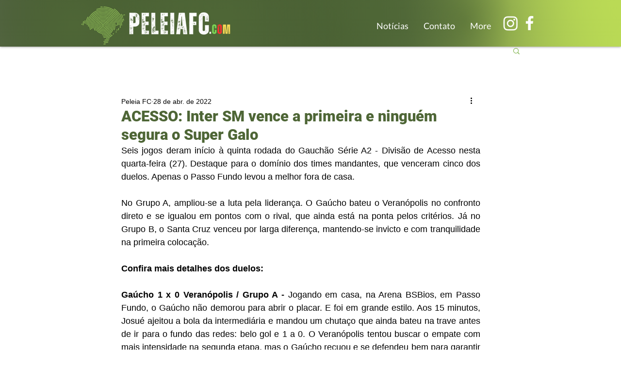

--- FILE ---
content_type: text/html; charset=utf-8
request_url: https://www.google.com/recaptcha/api2/aframe
body_size: 268
content:
<!DOCTYPE HTML><html><head><meta http-equiv="content-type" content="text/html; charset=UTF-8"></head><body><script nonce="3Vih2eK99pfzzmWwNOV9tw">/** Anti-fraud and anti-abuse applications only. See google.com/recaptcha */ try{var clients={'sodar':'https://pagead2.googlesyndication.com/pagead/sodar?'};window.addEventListener("message",function(a){try{if(a.source===window.parent){var b=JSON.parse(a.data);var c=clients[b['id']];if(c){var d=document.createElement('img');d.src=c+b['params']+'&rc='+(localStorage.getItem("rc::a")?sessionStorage.getItem("rc::b"):"");window.document.body.appendChild(d);sessionStorage.setItem("rc::e",parseInt(sessionStorage.getItem("rc::e")||0)+1);localStorage.setItem("rc::h",'1769004036882');}}}catch(b){}});window.parent.postMessage("_grecaptcha_ready", "*");}catch(b){}</script></body></html>